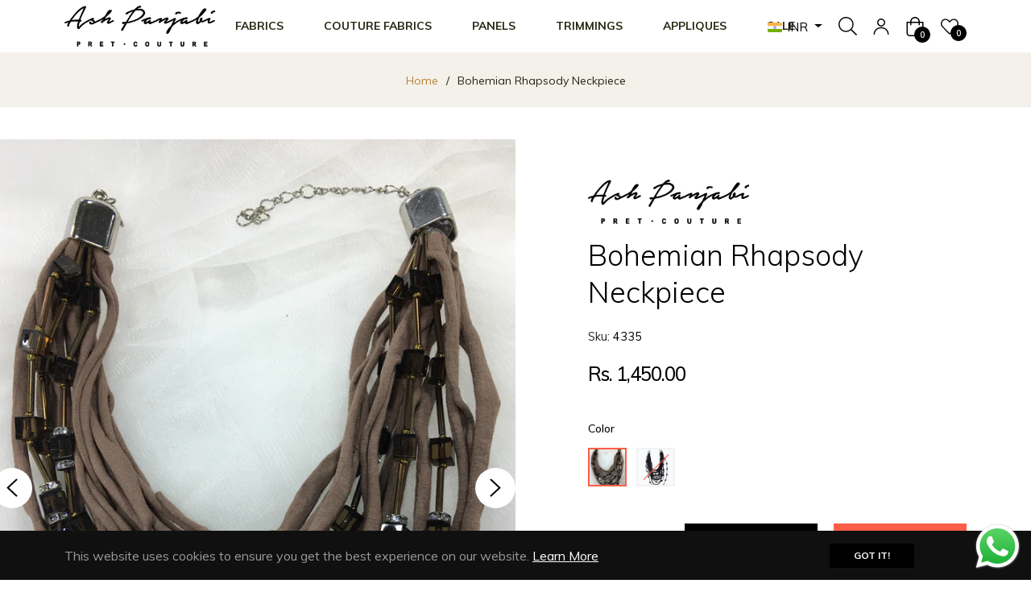

--- FILE ---
content_type: text/javascript; charset=utf-8
request_url: https://ashpanjabi.com/products/bohemian-rhapsody-neckpiece.js
body_size: -30
content:
{"id":8353853440308,"title":"Bohemian Rhapsody Neckpiece","handle":"bohemian-rhapsody-neckpiece","description":"\u003cp data-mce-fragment=\"1\"\u003eThis exquisite layered neckpiece from Bohemian Rhapsody will add an eye-catching touch to your outfit. Featuring a lobster lock closure and an intricately-designed, statement look, it's perfect for making a style statement.\u003c\/p\u003e","published_at":"2023-06-20T14:02:47+05:30","created_at":"2023-06-20T13:58:48+05:30","vendor":"Ash Panjabi","type":"","tags":[],"price":145000,"price_min":145000,"price_max":145000,"available":true,"price_varies":false,"compare_at_price":null,"compare_at_price_min":0,"compare_at_price_max":0,"compare_at_price_varies":false,"variants":[{"id":45412768842036,"title":"Brown","option1":"Brown","option2":null,"option3":null,"sku":"4335","requires_shipping":true,"taxable":true,"featured_image":{"id":41647832990004,"product_id":8353853440308,"position":1,"created_at":"2023-06-21T18:53:41+05:30","updated_at":"2023-06-21T18:53:44+05:30","alt":null,"width":900,"height":1200,"src":"https:\/\/cdn.shopify.com\/s\/files\/1\/0709\/7814\/2516\/files\/4335brown-1.jpg?v=1687353824","variant_ids":[45412768842036]},"available":true,"name":"Bohemian Rhapsody Neckpiece - Brown","public_title":"Brown","options":["Brown"],"price":145000,"weight":0,"compare_at_price":null,"inventory_management":"shopify","barcode":null,"featured_media":{"alt":null,"id":34020604444980,"position":1,"preview_image":{"aspect_ratio":0.75,"height":1200,"width":900,"src":"https:\/\/cdn.shopify.com\/s\/files\/1\/0709\/7814\/2516\/files\/4335brown-1.jpg?v=1687353824"}},"requires_selling_plan":false,"selling_plan_allocations":[]},{"id":45412768874804,"title":"Black","option1":"Black","option2":null,"option3":null,"sku":"4335","requires_shipping":true,"taxable":true,"featured_image":{"id":41635927195956,"product_id":8353853440308,"position":3,"created_at":"2023-06-20T13:59:08+05:30","updated_at":"2023-06-21T18:53:44+05:30","alt":null,"width":900,"height":1200,"src":"https:\/\/cdn.shopify.com\/s\/files\/1\/0709\/7814\/2516\/files\/4335black-1.jpg?v=1687353824","variant_ids":[45412768874804]},"available":false,"name":"Bohemian Rhapsody Neckpiece - Black","public_title":"Black","options":["Black"],"price":145000,"weight":0,"compare_at_price":null,"inventory_management":"shopify","barcode":null,"featured_media":{"alt":null,"id":34008319394100,"position":3,"preview_image":{"aspect_ratio":0.75,"height":1200,"width":900,"src":"https:\/\/cdn.shopify.com\/s\/files\/1\/0709\/7814\/2516\/files\/4335black-1.jpg?v=1687353824"}},"requires_selling_plan":false,"selling_plan_allocations":[]}],"images":["\/\/cdn.shopify.com\/s\/files\/1\/0709\/7814\/2516\/files\/4335brown-1.jpg?v=1687353824","\/\/cdn.shopify.com\/s\/files\/1\/0709\/7814\/2516\/files\/4335brown-3.jpg?v=1687353824","\/\/cdn.shopify.com\/s\/files\/1\/0709\/7814\/2516\/files\/4335black-1.jpg?v=1687353824"],"featured_image":"\/\/cdn.shopify.com\/s\/files\/1\/0709\/7814\/2516\/files\/4335brown-1.jpg?v=1687353824","options":[{"name":"Color","position":1,"values":["Brown","Black"]}],"url":"\/products\/bohemian-rhapsody-neckpiece","media":[{"alt":null,"id":34020604444980,"position":1,"preview_image":{"aspect_ratio":0.75,"height":1200,"width":900,"src":"https:\/\/cdn.shopify.com\/s\/files\/1\/0709\/7814\/2516\/files\/4335brown-1.jpg?v=1687353824"},"aspect_ratio":0.75,"height":1200,"media_type":"image","src":"https:\/\/cdn.shopify.com\/s\/files\/1\/0709\/7814\/2516\/files\/4335brown-1.jpg?v=1687353824","width":900},{"alt":null,"id":34020604477748,"position":2,"preview_image":{"aspect_ratio":0.75,"height":1200,"width":900,"src":"https:\/\/cdn.shopify.com\/s\/files\/1\/0709\/7814\/2516\/files\/4335brown-3.jpg?v=1687353824"},"aspect_ratio":0.75,"height":1200,"media_type":"image","src":"https:\/\/cdn.shopify.com\/s\/files\/1\/0709\/7814\/2516\/files\/4335brown-3.jpg?v=1687353824","width":900},{"alt":null,"id":34008319394100,"position":3,"preview_image":{"aspect_ratio":0.75,"height":1200,"width":900,"src":"https:\/\/cdn.shopify.com\/s\/files\/1\/0709\/7814\/2516\/files\/4335black-1.jpg?v=1687353824"},"aspect_ratio":0.75,"height":1200,"media_type":"image","src":"https:\/\/cdn.shopify.com\/s\/files\/1\/0709\/7814\/2516\/files\/4335black-1.jpg?v=1687353824","width":900}],"requires_selling_plan":false,"selling_plan_groups":[]}